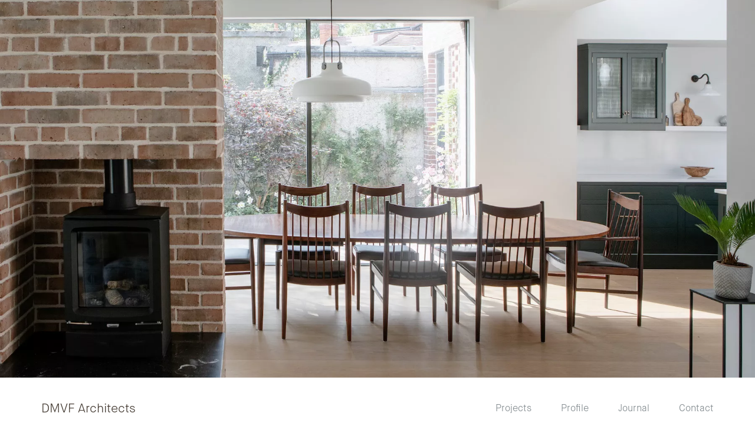

--- FILE ---
content_type: text/html; charset=UTF-8
request_url: https://dmvf.ie/project/dublin-4-herbert-park-dmvf-architects-dublin/
body_size: 13094
content:
<!DOCTYPE html>
<html lang="en-GB">
<head>
		<meta charset="UTF-8">
	<meta name="viewport" content="width=device-width, initial-scale=1">
	<link rel="profile" href="https://gmpg.org/xfn/11">
	<link rel="pingback" href="https://dmvf.ie/xmlrpc.php">
 
  
	<meta name='robots' content='index, follow, max-image-preview:large, max-snippet:-1, max-video-preview:-1' />

	<!-- This site is optimized with the Yoast SEO plugin v19.4 - https://yoast.com/wordpress/plugins/seo/ -->
	<title>Herbert Park &mdash; DMVF Architects</title>
	<meta name="description" content="The Dublin 4 property was originally an Arts &amp; Crafts building. Our clients wanted to remodel and extend the house to create a new family home." />
	<link rel="canonical" href="https://dmvf.ie/project/dublin-4-herbert-park-dmvf-architects-dublin/" />
	<meta property="og:locale" content="en_GB" />
	<meta property="og:type" content="article" />
	<meta property="og:title" content="Herbert Park &mdash; DMVF Architects" />
	<meta property="og:description" content="The Dublin 4 property was originally an Arts &amp; Crafts building. Our clients wanted to remodel and extend the house to create a new family home." />
	<meta property="og:url" content="https://dmvf.ie/project/dublin-4-herbert-park-dmvf-architects-dublin/" />
	<meta property="og:site_name" content="DMVF Architects" />
	<meta property="article:publisher" content="https://www.facebook.com/DMVFarchitects/" />
	<meta property="article:modified_time" content="2025-09-19T13:59:26+00:00" />
	<meta property="og:image" content="https://dmvf.ie/wp-content/uploads/Herbert-Park-scaled.jpg" />
	<meta property="og:image:width" content="1920" />
	<meta property="og:image:height" content="2560" />
	<meta property="og:image:type" content="image/jpeg" />
	<meta name="twitter:card" content="summary" />
	<meta name="twitter:site" content="@dmvfarchitects" />
	<meta name="twitter:label1" content="Estimated reading time" />
	<meta name="twitter:data1" content="1 minute" />
	<script type="application/ld+json" class="yoast-schema-graph">{"@context":"https://schema.org","@graph":[{"@type":"WebSite","@id":"https://dmvf.ie/#website","url":"https://dmvf.ie/","name":"DMVF Architects","description":"Experienced Architecture firm based in Dublin. We design and complete housing, conservation and commercial projects around Ireland.","potentialAction":[{"@type":"SearchAction","target":{"@type":"EntryPoint","urlTemplate":"https://dmvf.ie/?s={search_term_string}"},"query-input":"required name=search_term_string"}],"inLanguage":"en-GB"},{"@type":"ImageObject","inLanguage":"en-GB","@id":"https://dmvf.ie/project/dublin-4-herbert-park-dmvf-architects-dublin/#primaryimage","url":"https://dmvf.ie/wp-content/uploads/Herbert-Park-scaled.jpg","contentUrl":"https://dmvf.ie/wp-content/uploads/Herbert-Park-scaled.jpg","width":1920,"height":2560,"caption":"Herbert Park Residence"},{"@type":"WebPage","@id":"https://dmvf.ie/project/dublin-4-herbert-park-dmvf-architects-dublin/","url":"https://dmvf.ie/project/dublin-4-herbert-park-dmvf-architects-dublin/","name":"Herbert Park &mdash; DMVF Architects","isPartOf":{"@id":"https://dmvf.ie/#website"},"primaryImageOfPage":{"@id":"https://dmvf.ie/project/dublin-4-herbert-park-dmvf-architects-dublin/#primaryimage"},"image":{"@id":"https://dmvf.ie/project/dublin-4-herbert-park-dmvf-architects-dublin/#primaryimage"},"thumbnailUrl":"https://dmvf.ie/wp-content/uploads/Herbert-Park-scaled.jpg","datePublished":"2025-01-01T12:41:48+00:00","dateModified":"2025-09-19T13:59:26+00:00","description":"The Dublin 4 property was originally an Arts & Crafts building. Our clients wanted to remodel and extend the house to create a new family home.","breadcrumb":{"@id":"https://dmvf.ie/project/dublin-4-herbert-park-dmvf-architects-dublin/#breadcrumb"},"inLanguage":"en-GB","potentialAction":[{"@type":"ReadAction","target":["https://dmvf.ie/project/dublin-4-herbert-park-dmvf-architects-dublin/"]}]},{"@type":"BreadcrumbList","@id":"https://dmvf.ie/project/dublin-4-herbert-park-dmvf-architects-dublin/#breadcrumb","itemListElement":[{"@type":"ListItem","position":1,"name":"Home","item":"https://dmvf.ie/"},{"@type":"ListItem","position":2,"name":"Portfolio","item":"https://dmvf.ie/project/"},{"@type":"ListItem","position":3,"name":"Herbert Park"}]}]}</script>
	<!-- / Yoast SEO plugin. -->


<link rel='dns-prefetch' href='//fonts.googleapis.com' />
<link rel='dns-prefetch' href='//s.w.org' />
<link rel="alternate" type="application/rss+xml" title="DMVF Architects &raquo; Feed" href="https://dmvf.ie/feed/" />
<link rel="alternate" type="application/rss+xml" title="DMVF Architects &raquo; Comments Feed" href="https://dmvf.ie/comments/feed/" />
		<!-- This site uses the Google Analytics by ExactMetrics plugin v7.10.0 - Using Analytics tracking - https://www.exactmetrics.com/ -->
							<script
				src="//www.googletagmanager.com/gtag/js?id=G-3QG77PCSB1"  data-cfasync="false" data-wpfc-render="false" type="text/javascript" async></script>
			<script data-cfasync="false" data-wpfc-render="false" type="text/javascript">
				var em_version = '7.10.0';
				var em_track_user = true;
				var em_no_track_reason = '';
				
								var disableStrs = [
										'ga-disable-G-3QG77PCSB1',
														];

				/* Function to detect opted out users */
				function __gtagTrackerIsOptedOut() {
					for (var index = 0; index < disableStrs.length; index++) {
						if (document.cookie.indexOf(disableStrs[index] + '=true') > -1) {
							return true;
						}
					}

					return false;
				}

				/* Disable tracking if the opt-out cookie exists. */
				if (__gtagTrackerIsOptedOut()) {
					for (var index = 0; index < disableStrs.length; index++) {
						window[disableStrs[index]] = true;
					}
				}

				/* Opt-out function */
				function __gtagTrackerOptout() {
					for (var index = 0; index < disableStrs.length; index++) {
						document.cookie = disableStrs[index] + '=true; expires=Thu, 31 Dec 2099 23:59:59 UTC; path=/';
						window[disableStrs[index]] = true;
					}
				}

				if ('undefined' === typeof gaOptout) {
					function gaOptout() {
						__gtagTrackerOptout();
					}
				}
								window.dataLayer = window.dataLayer || [];

				window.ExactMetricsDualTracker = {
					helpers: {},
					trackers: {},
				};
				if (em_track_user) {
					function __gtagDataLayer() {
						dataLayer.push(arguments);
					}

					function __gtagTracker(type, name, parameters) {
						if (!parameters) {
							parameters = {};
						}

						if (parameters.send_to) {
							__gtagDataLayer.apply(null, arguments);
							return;
						}

						if (type === 'event') {
														parameters.send_to = exactmetrics_frontend.v4_id;
							var hookName = name;
							if (typeof parameters['event_category'] !== 'undefined') {
								hookName = parameters['event_category'] + ':' + name;
							}

							if (typeof ExactMetricsDualTracker.trackers[hookName] !== 'undefined') {
								ExactMetricsDualTracker.trackers[hookName](parameters);
							} else {
								__gtagDataLayer('event', name, parameters);
							}
							
													} else {
							__gtagDataLayer.apply(null, arguments);
						}
					}

					__gtagTracker('js', new Date());
					__gtagTracker('set', {
						'developer_id.dNDMyYj': true,
											});
										__gtagTracker('config', 'G-3QG77PCSB1', {"forceSSL":"true"} );
															window.gtag = __gtagTracker;										(function () {
						/* https://developers.google.com/analytics/devguides/collection/analyticsjs/ */
						/* ga and __gaTracker compatibility shim. */
						var noopfn = function () {
							return null;
						};
						var newtracker = function () {
							return new Tracker();
						};
						var Tracker = function () {
							return null;
						};
						var p = Tracker.prototype;
						p.get = noopfn;
						p.set = noopfn;
						p.send = function () {
							var args = Array.prototype.slice.call(arguments);
							args.unshift('send');
							__gaTracker.apply(null, args);
						};
						var __gaTracker = function () {
							var len = arguments.length;
							if (len === 0) {
								return;
							}
							var f = arguments[len - 1];
							if (typeof f !== 'object' || f === null || typeof f.hitCallback !== 'function') {
								if ('send' === arguments[0]) {
									var hitConverted, hitObject = false, action;
									if ('event' === arguments[1]) {
										if ('undefined' !== typeof arguments[3]) {
											hitObject = {
												'eventAction': arguments[3],
												'eventCategory': arguments[2],
												'eventLabel': arguments[4],
												'value': arguments[5] ? arguments[5] : 1,
											}
										}
									}
									if ('pageview' === arguments[1]) {
										if ('undefined' !== typeof arguments[2]) {
											hitObject = {
												'eventAction': 'page_view',
												'page_path': arguments[2],
											}
										}
									}
									if (typeof arguments[2] === 'object') {
										hitObject = arguments[2];
									}
									if (typeof arguments[5] === 'object') {
										Object.assign(hitObject, arguments[5]);
									}
									if ('undefined' !== typeof arguments[1].hitType) {
										hitObject = arguments[1];
										if ('pageview' === hitObject.hitType) {
											hitObject.eventAction = 'page_view';
										}
									}
									if (hitObject) {
										action = 'timing' === arguments[1].hitType ? 'timing_complete' : hitObject.eventAction;
										hitConverted = mapArgs(hitObject);
										__gtagTracker('event', action, hitConverted);
									}
								}
								return;
							}

							function mapArgs(args) {
								var arg, hit = {};
								var gaMap = {
									'eventCategory': 'event_category',
									'eventAction': 'event_action',
									'eventLabel': 'event_label',
									'eventValue': 'event_value',
									'nonInteraction': 'non_interaction',
									'timingCategory': 'event_category',
									'timingVar': 'name',
									'timingValue': 'value',
									'timingLabel': 'event_label',
									'page': 'page_path',
									'location': 'page_location',
									'title': 'page_title',
								};
								for (arg in args) {
																		if (!(!args.hasOwnProperty(arg) || !gaMap.hasOwnProperty(arg))) {
										hit[gaMap[arg]] = args[arg];
									} else {
										hit[arg] = args[arg];
									}
								}
								return hit;
							}

							try {
								f.hitCallback();
							} catch (ex) {
							}
						};
						__gaTracker.create = newtracker;
						__gaTracker.getByName = newtracker;
						__gaTracker.getAll = function () {
							return [];
						};
						__gaTracker.remove = noopfn;
						__gaTracker.loaded = true;
						window['__gaTracker'] = __gaTracker;
					})();
									} else {
										console.log("");
					(function () {
						function __gtagTracker() {
							return null;
						}

						window['__gtagTracker'] = __gtagTracker;
						window['gtag'] = __gtagTracker;
					})();
									}
			</script>
				<!-- / Google Analytics by ExactMetrics -->
				<script type="text/javascript">
			window._wpemojiSettings = {"baseUrl":"https:\/\/s.w.org\/images\/core\/emoji\/13.1.0\/72x72\/","ext":".png","svgUrl":"https:\/\/s.w.org\/images\/core\/emoji\/13.1.0\/svg\/","svgExt":".svg","source":{"concatemoji":"https:\/\/dmvf.ie\/wp-includes\/js\/wp-emoji-release.min.js?ver=5.8.12"}};
			!function(e,a,t){var n,r,o,i=a.createElement("canvas"),p=i.getContext&&i.getContext("2d");function s(e,t){var a=String.fromCharCode;p.clearRect(0,0,i.width,i.height),p.fillText(a.apply(this,e),0,0);e=i.toDataURL();return p.clearRect(0,0,i.width,i.height),p.fillText(a.apply(this,t),0,0),e===i.toDataURL()}function c(e){var t=a.createElement("script");t.src=e,t.defer=t.type="text/javascript",a.getElementsByTagName("head")[0].appendChild(t)}for(o=Array("flag","emoji"),t.supports={everything:!0,everythingExceptFlag:!0},r=0;r<o.length;r++)t.supports[o[r]]=function(e){if(!p||!p.fillText)return!1;switch(p.textBaseline="top",p.font="600 32px Arial",e){case"flag":return s([127987,65039,8205,9895,65039],[127987,65039,8203,9895,65039])?!1:!s([55356,56826,55356,56819],[55356,56826,8203,55356,56819])&&!s([55356,57332,56128,56423,56128,56418,56128,56421,56128,56430,56128,56423,56128,56447],[55356,57332,8203,56128,56423,8203,56128,56418,8203,56128,56421,8203,56128,56430,8203,56128,56423,8203,56128,56447]);case"emoji":return!s([10084,65039,8205,55357,56613],[10084,65039,8203,55357,56613])}return!1}(o[r]),t.supports.everything=t.supports.everything&&t.supports[o[r]],"flag"!==o[r]&&(t.supports.everythingExceptFlag=t.supports.everythingExceptFlag&&t.supports[o[r]]);t.supports.everythingExceptFlag=t.supports.everythingExceptFlag&&!t.supports.flag,t.DOMReady=!1,t.readyCallback=function(){t.DOMReady=!0},t.supports.everything||(n=function(){t.readyCallback()},a.addEventListener?(a.addEventListener("DOMContentLoaded",n,!1),e.addEventListener("load",n,!1)):(e.attachEvent("onload",n),a.attachEvent("onreadystatechange",function(){"complete"===a.readyState&&t.readyCallback()})),(n=t.source||{}).concatemoji?c(n.concatemoji):n.wpemoji&&n.twemoji&&(c(n.twemoji),c(n.wpemoji)))}(window,document,window._wpemojiSettings);
		</script>
		<style type="text/css">
img.wp-smiley,
img.emoji {
	display: inline !important;
	border: none !important;
	box-shadow: none !important;
	height: 1em !important;
	width: 1em !important;
	margin: 0 .07em !important;
	vertical-align: -0.1em !important;
	background: none !important;
	padding: 0 !important;
}
</style>
	<link rel='stylesheet' id='sbi_styles-css'  href='https://dmvf.ie/wp-content/plugins/instagram-feed/css/sbi-styles.min.css?ver=6.8.0' type='text/css' media='all' />
<link rel='stylesheet' id='wp-block-library-css'  href='https://dmvf.ie/wp-includes/css/dist/block-library/style.min.css?ver=5.8.12' type='text/css' media='all' />
<link rel='stylesheet' id='contact-form-7-css'  href='https://dmvf.ie/wp-content/plugins/contact-form-7/includes/css/styles.css?ver=5.5.6.1' type='text/css' media='all' />
<link rel='stylesheet' id='dmvf-google-font-css'  href='//fonts.googleapis.com/css?family=Roboto%3A400%2C700%7COpen+Sans%3A400%2C300%2C700' type='text/css' media='all' />
<link rel='stylesheet' id='dashicons-css'  href='https://dmvf.ie/wp-includes/css/dashicons.min.css?ver=5.8.12' type='text/css' media='all' />
<link rel='stylesheet' id='thickbox-css'  href='https://dmvf.ie/wp-includes/js/thickbox/thickbox.css?ver=5.8.12' type='text/css' media='all' />
<link rel='stylesheet' id='dmvf-style-css'  href='https://dmvf.ie/wp-content/themes/dmvf/style.min.css?ver=1.0.0' type='text/css' media='all' />
<script type='text/javascript' src='https://dmvf.ie/wp-content/plugins/google-analytics-dashboard-for-wp/assets/js/frontend-gtag.min.js?ver=7.10.0' id='exactmetrics-frontend-script-js'></script>
<script data-cfasync="false" data-wpfc-render="false" type="text/javascript" id='exactmetrics-frontend-script-js-extra'>/* <![CDATA[ */
var exactmetrics_frontend = {"js_events_tracking":"true","download_extensions":"zip,mp3,mpeg,pdf,docx,pptx,xlsx,rar","inbound_paths":"[{\"path\":\"\\\/go\\\/\",\"label\":\"affiliate\"},{\"path\":\"\\\/recommend\\\/\",\"label\":\"affiliate\"}]","home_url":"https:\/\/dmvf.ie","hash_tracking":"false","ua":"","v4_id":"G-3QG77PCSB1"};/* ]]> */
</script>
<script type='text/javascript' src='https://dmvf.ie/wp-includes/js/jquery/jquery.min.js?ver=3.6.0' id='jquery-core-js'></script>
<script type='text/javascript' src='https://dmvf.ie/wp-includes/js/jquery/jquery-migrate.min.js?ver=3.3.2' id='jquery-migrate-js'></script>
<script type='text/javascript' src='https://dmvf.ie/wp-content/themes/dmvf/assets/scripts/infinite-scroll.min.js?ver=1.0.0' id='dmvf-infinite-scroll-js'></script>
<script type='text/javascript' src='https://dmvf.ie/wp-content/themes/dmvf/assets/scripts/imagelightbox.min.js?ver=1.0.0' id='dmvf-imagelightbox-js'></script>
<link rel="https://api.w.org/" href="https://dmvf.ie/wp-json/" /><link rel="EditURI" type="application/rsd+xml" title="RSD" href="https://dmvf.ie/xmlrpc.php?rsd" />
<link rel="wlwmanifest" type="application/wlwmanifest+xml" href="https://dmvf.ie/wp-includes/wlwmanifest.xml" /> 
<meta name="generator" content="WordPress 5.8.12" />
<link rel='shortlink' href='https://dmvf.ie/?p=1600' />
<link rel="alternate" type="application/json+oembed" href="https://dmvf.ie/wp-json/oembed/1.0/embed?url=https%3A%2F%2Fdmvf.ie%2Fproject%2Fdublin-4-herbert-park-dmvf-architects-dublin%2F" />
<link rel="alternate" type="text/xml+oembed" href="https://dmvf.ie/wp-json/oembed/1.0/embed?url=https%3A%2F%2Fdmvf.ie%2Fproject%2Fdublin-4-herbert-park-dmvf-architects-dublin%2F&#038;format=xml" />
<style type="text/css">.recentcomments a{display:inline !important;padding:0 !important;margin:0 !important;}</style><link rel="icon" href="https://dmvf.ie/wp-content/uploads/2017/03/cropped-dmvf-stamp-380x380.png" sizes="32x32" />
<link rel="icon" href="https://dmvf.ie/wp-content/uploads/2017/03/cropped-dmvf-stamp-380x380.png" sizes="192x192" />
<link rel="apple-touch-icon" href="https://dmvf.ie/wp-content/uploads/2017/03/cropped-dmvf-stamp-380x380.png" />
<meta name="msapplication-TileImage" content="https://dmvf.ie/wp-content/uploads/2017/03/cropped-dmvf-stamp-380x380.png" />
		<style type="text/css" id="wp-custom-css">
			/*
You can add your own CSS here.

Click the help icon above to learn more.
*/

#imagelightbox-overlay {
    background-color: rgba(255, 255, 255, 0.9)!important;
}

div#project-load {
    z-index: 1000;
}

.project-nav {
    text-align: left!important;
}

		</style>
		
	<script>
	    paceOptions = {
	       ajax: false
	    };
	</script>
</head>

<body data-rsssl=1 class="portfolio-template-default single single-portfolio postid-1600 group-blog no-js">
<div class="preloader"></div><!-- /.preloader -->
<div id="page" class="site">
	<a class="skip-link screen-reader-text" href="#main">Skip to content</a>

	
							<div class="parallax-image" style="background-image: url( https://dmvf.ie/wp-content/uploads/DMVF_HerbertPk_RuthMaria_11.jpeg );"></div><!-- /.parallax-image -->
			
	
	<div class="projects-container">
		<div class="project-nav">
			<a href="javascript:;">DMVF Architects  —  Projects</a>
			<button class="btn btn--close"><svg class="icon icon-close" aria-hidden="true" role="img"><title>close</title><use xlink:href="#icon-close"></use></svg></button>
		</div><!-- /.project-nav -->
		<div class="container">

			<div id="project-load" class="flex-row flex-row--large fade-in-bottom masonry">

			
<div class="col-3 post-load">

	
	<a href="https://dmvf.ie/project/no-30-parnell-square/" onclick="" class="quick-project" style="background-image: url( https://dmvf.ie/wp-content/uploads/3956_179D-380x494.jpg );">

    <div class="project-info">
      <h3 class="project-title">No.30 Parnell Square</h3>    </div><!-- /.project-info -->

	</a>

</div><!-- /.col-3 -->

<div class="col-3 post-load">

	
	<a href="https://dmvf.ie/project/rathmines/" onclick="" class="quick-project" style="background-image: url( https://dmvf.ie/wp-content/uploads/DMVF_Palmerston_RuthMaria_54-scaled.jpg );">

    <div class="project-info">
      <h3 class="project-title">Rathmines- Winner of Building of the Year Award 2024</h3>    </div><!-- /.project-info -->

	</a>

</div><!-- /.col-3 -->

<div class="col-3 post-load">

	
	<a href="https://dmvf.ie/project/grosvenor/" onclick="" class="quick-project" style="background-image: url( https://dmvf.ie/wp-content/uploads/DMVF_Grosvenor_RuthMaria_01-min-380x494.jpg );">

    <div class="project-info">
      <h3 class="project-title">Grosvenor</h3>    </div><!-- /.project-info -->

	</a>

</div><!-- /.col-3 -->

<div class="col-3 post-load">

	
	<a href="https://dmvf.ie/project/bray/" onclick="" class="quick-project" style="background-image: url( https://dmvf.ie/wp-content/uploads/EDWARD-RD-380x494.jpg );">

    <div class="project-info">
      <h3 class="project-title">Bray</h3>    </div><!-- /.project-info -->

	</a>

</div><!-- /.col-3 -->

<div class="col-3 post-load">

	
	<a href="https://dmvf.ie/project/foxrock/" onclick="" class="quick-project" style="background-image: url( https://dmvf.ie/wp-content/uploads/DJI_20250809150243_0025_D3-380x494.jpg );">

    <div class="project-info">
      <h3 class="project-title">Foxrock</h3>    </div><!-- /.project-info -->

	</a>

</div><!-- /.col-3 -->

<div class="col-3 post-load">

	
	<a href="https://dmvf.ie/project/windsor-terrace/" onclick="" class="quick-project" style="background-image: url( https://dmvf.ie/wp-content/uploads/WindsorTerrace_DMVF_RuthMaria_08-scaled.jpg );">

    <div class="project-info">
      <h3 class="project-title">Windsor Terrace</h3>    </div><!-- /.project-info -->

	</a>

</div><!-- /.col-3 -->

<div class="col-3 post-load">

	
	<a href="https://dmvf.ie/project/the-farm/" onclick="" class="quick-project" style="background-image: url( https://dmvf.ie/wp-content/uploads/TheFarm_KLD_DMVF_MainLivingRoom_RuthMaria_05-380x494.jpg );">

    <div class="project-info">
      <h3 class="project-title">The Farm</h3>    </div><!-- /.project-info -->

	</a>

</div><!-- /.col-3 -->

<div class="col-3 post-load">

	
	<a href="https://dmvf.ie/project/malahide/" onclick="" class="quick-project" style="background-image: url( https://dmvf.ie/wp-content/uploads/AMP06610-380x494.jpg );">

    <div class="project-info">
      <h3 class="project-title">Malahide</h3>    </div><!-- /.project-info -->

	</a>

</div><!-- /.col-3 -->

<div class="col-3 post-load">

	
	<a href="https://dmvf.ie/project/lakelands/" onclick="" class="quick-project" style="background-image: url( https://dmvf.ie/wp-content/uploads/DMVF_Lakelands_RuthMaria_08-scaled.jpg );">

    <div class="project-info">
      <h3 class="project-title">Lakelands</h3>    </div><!-- /.project-info -->

	</a>

</div><!-- /.col-3 -->

<div class="col-3 post-load">

	
	<a href="https://dmvf.ie/project/mespil/" onclick="" class="quick-project" style="background-image: url( https://dmvf.ie/wp-content/uploads/SlaterDesign_DMVF_21Spaces_RuthMaria_04-380x494.jpg );">

    <div class="project-info">
      <h3 class="project-title">Mespil</h3>    </div><!-- /.project-info -->

	</a>

</div><!-- /.col-3 -->

<div class="col-3 post-load">

	
	<a href="https://dmvf.ie/project/kilmacanogue/" onclick="" class="quick-project" style="background-image: url( https://dmvf.ie/wp-content/uploads/AMP05560-1-380x494.jpg );">

    <div class="project-info">
      <h3 class="project-title">Kilmacanogue</h3>    </div><!-- /.project-info -->

	</a>

</div><!-- /.col-3 -->

<div class="col-3 post-load">

	
	<a href="https://dmvf.ie/project/old-aib-bank-building-rathmines/" onclick="" class="quick-project" style="background-image: url( https://dmvf.ie/wp-content/uploads/AMP067101-380x494.jpg );">

    <div class="project-info">
      <h3 class="project-title">Old AIB Bank Building, Rathmines</h3>    </div><!-- /.project-info -->

	</a>

</div><!-- /.col-3 -->

<div class="col-3 post-load">

	
	<a href="https://dmvf.ie/project/bray-sustainable-contemporary-family-home/" onclick="" class="quick-project" style="background-image: url( https://dmvf.ie/wp-content/uploads/2017/01/bray-4-4-380x494.jpg );">

    <div class="project-info">
      <h3 class="project-title">Bray</h3>    </div><!-- /.project-info -->

	</a>

</div><!-- /.col-3 -->

<div class="col-3 post-load">

	
	<a href="https://dmvf.ie/project/verona/" onclick="" class="quick-project" style="background-image: url( https://dmvf.ie/wp-content/uploads/DMVF_Verona_RuthMaria_15-scaled-e1755184312102-380x494.jpg );">

    <div class="project-info">
      <h3 class="project-title">Foxrock</h3>    </div><!-- /.project-info -->

	</a>

</div><!-- /.col-3 -->

<div class="col-3 post-load">

	
	<a href="https://dmvf.ie/project/camden-transformation-of-two-georgian-buildings/" onclick="" class="quick-project" style="background-image: url( https://dmvf.ie/wp-content/uploads/2017/01/camden-exterior-1-380x494.jpg );">

    <div class="project-info">
      <h3 class="project-title">Camden</h3>    </div><!-- /.project-info -->

	</a>

</div><!-- /.col-3 -->

<div class="col-3 post-load">

	
	<a href="https://dmvf.ie/project/new-house-greystones-dmvf-architects/" onclick="" class="quick-project" style="background-image: url( https://dmvf.ie/wp-content/uploads/1736-cropped-thumbnail-380x494.jpg );">

    <div class="project-info">
      <h3 class="project-title">New House &#8211; Greystones</h3>    </div><!-- /.project-info -->

	</a>

</div><!-- /.col-3 -->

<div class="col-3 post-load">

	
	<a href="https://dmvf.ie/project/palmerston-park-rathmines/" onclick="" class="quick-project" style="background-image: url( https://dmvf.ie/wp-content/uploads/PalmerstonPk__DMVF_RuthMaria_50-380x494.jpg );">

    <div class="project-info">
      <h3 class="project-title">Palmerston Park, Rathmines</h3>    </div><!-- /.project-info -->

	</a>

</div><!-- /.col-3 -->

<div class="col-3 post-load">

	
	<a href="https://dmvf.ie/project/remodel-extension-howth-rd/" onclick="" class="quick-project" style="background-image: url( https://dmvf.ie/wp-content/uploads/Howth8-380x494.jpg );">

    <div class="project-info">
      <h3 class="project-title">Howth Road</h3>    </div><!-- /.project-info -->

	</a>

</div><!-- /.col-3 -->

<div class="col-3 post-load">

	
	<a href="https://dmvf.ie/project/dublin-4-herbert-park-dmvf-architects-dublin/" onclick="" class="quick-project" style="background-image: url( https://dmvf.ie/wp-content/uploads/Herbert-Park-380x494.jpg );">

    <div class="project-info">
      <h3 class="project-title">Herbert Park</h3>    </div><!-- /.project-info -->

	</a>

</div><!-- /.col-3 -->

<div class="col-3 post-load">

	
	<a href="https://dmvf.ie/project/ontario-terrace/" onclick="" class="quick-project" style="background-image: url( https://dmvf.ie/wp-content/uploads/DMVF_Ontario_RuthMaria_31-380x494.jpg );">

    <div class="project-info">
      <h3 class="project-title">Ontario Terrace</h3>    </div><!-- /.project-info -->

	</a>

</div><!-- /.col-3 -->

<div class="col-3 post-load">

	
	<a href="https://dmvf.ie/project/clontarf-extension/" onclick="" class="quick-project" style="background-image: url( https://dmvf.ie/wp-content/uploads/DMVF_Clontarf_Dusk_RuthMaria_06-380x494.jpg );">

    <div class="project-info">
      <h3 class="project-title">Clontarf</h3>    </div><!-- /.project-info -->

	</a>

</div><!-- /.col-3 -->

<div class="col-3 post-load">

	
	<a href="https://dmvf.ie/project/greystones-full-restoration-and-extension/" onclick="" class="quick-project" style="background-image: url( https://dmvf.ie/wp-content/uploads/2016/12/dmvf.ie-1-wicklow-house-exterior-7-380x494.jpg );">

    <div class="project-info">
      <h3 class="project-title">Greystones</h3>    </div><!-- /.project-info -->

	</a>

</div><!-- /.col-3 -->

<div class="col-3 post-load">

	
	<a href="https://dmvf.ie/project/granville-energy-efficient-blackrock/" onclick="" class="quick-project" style="background-image: url( https://dmvf.ie/wp-content/uploads/2017/01/granville-20-2-380x494.jpg );">

    <div class="project-info">
      <h3 class="project-title">Granville</h3>    </div><!-- /.project-info -->

	</a>

</div><!-- /.col-3 -->

<div class="col-3 post-load">

	
	<a href="https://dmvf.ie/project/riverside-refurbishment-extension/" onclick="" class="quick-project" style="background-image: url( https://dmvf.ie/wp-content/uploads/DMVF_RiversideHouse_RuthMaria_02-380x494.jpg );">

    <div class="project-info">
      <h3 class="project-title">Riverside</h3>    </div><!-- /.project-info -->

	</a>

</div><!-- /.col-3 -->

<div class="col-3 post-load">

	
	<a href="https://dmvf.ie/project/morehampton-road-remodel-extension/" onclick="" class="quick-project" style="background-image: url( https://dmvf.ie/wp-content/uploads/morehampton-thumb-3-1-380x494.jpg );">

    <div class="project-info">
      <h3 class="project-title">Morehampton Road</h3>    </div><!-- /.project-info -->

	</a>

</div><!-- /.col-3 -->

<div class="col-3 post-load">

	
	<a href="https://dmvf.ie/project/south-dublin-coastal-home/" onclick="" class="quick-project" style="background-image: url( https://dmvf.ie/wp-content/uploads/IMG_7283lo-380x494.jpg );">

    <div class="project-info">
      <h3 class="project-title">South Dublin Coastal Home</h3>    </div><!-- /.project-info -->

	</a>

</div><!-- /.col-3 -->

<div class="col-3 post-load">

	
	<a href="https://dmvf.ie/project/rathlin/" onclick="" class="quick-project" style="background-image: url( https://dmvf.ie/wp-content/uploads/Rathlin-3-380x494.jpg );">

    <div class="project-info">
      <h3 class="project-title">Rathlin</h3>    </div><!-- /.project-info -->

	</a>

</div><!-- /.col-3 -->

<div class="col-3 post-load">

	
	<a href="https://dmvf.ie/project/northbrook/" onclick="" class="quick-project" style="background-image: url( https://dmvf.ie/wp-content/uploads/DMVF_Northbrook_RuthMaria_01-scaled.jpg );">

    <div class="project-info">
      <h3 class="project-title">Northbrook</h3>    </div><!-- /.project-info -->

	</a>

</div><!-- /.col-3 -->

<div class="col-3 post-load">

	
	<a href="https://dmvf.ie/project/merrion-road-ballsbridge/" onclick="" class="quick-project" style="background-image: url( https://dmvf.ie/wp-content/uploads/V05_2K0A2221-380x494.jpg );">

    <div class="project-info">
      <h3 class="project-title">Merrion Road, Ballsbridge</h3>    </div><!-- /.project-info -->

	</a>

</div><!-- /.col-3 -->

<div class="col-3 post-load">

	
	<a href="https://dmvf.ie/project/studfarm-kildare-protected-structure-kildare/" onclick="" class="quick-project" style="background-image: url( https://dmvf.ie/wp-content/uploads/2017/05/baroda-main-slider-2-1-380x494.jpg );">

    <div class="project-info">
      <h3 class="project-title">Studfarm, Kildare</h3>    </div><!-- /.project-info -->

	</a>

</div><!-- /.col-3 -->

<div class="col-3 post-load">

	
	<a href="https://dmvf.ie/project/albany/" onclick="" class="quick-project" style="background-image: url( https://dmvf.ie/wp-content/uploads/hero-image-380x494.jpg );">

    <div class="project-info">
      <h3 class="project-title">Regency Villa</h3>    </div><!-- /.project-info -->

	</a>

</div><!-- /.col-3 -->

<div class="col-3 post-load">

	
	<a href="https://dmvf.ie/project/make-the-home-you-love/" onclick="" class="quick-project" style="background-image: url( https://dmvf.ie/wp-content/uploads/cover_web-229x300.jpg );">

    <div class="project-info">
      <h3 class="project-title">Make the Home You Love</h3>    </div><!-- /.project-info -->

	</a>

</div><!-- /.col-3 -->

				<div id="infinite-handle" class="nav-links">

					<span class="nav-next">
											</span>

					<div id="loading-is" class="text-center"></div>

				</div><!-- .nav-links -->

			</div><!-- /.flex-row -->

		</div><!-- /.container -->
	</div>


	<header class="site-header" id="next">
		<div class="container">
			<nav id="site-navigation" class="main-navigation">
				<h2 class="brand"><a href="https://dmvf.ie/" rel="home">DMVF Architects</a></h2><!-- /.brand -->
				<div class="menu-main-menu-container"><ul id="primary-menu" class="menu dropdown"><li id="menu-item-132" class="js-quick-projects menu-item menu-item-type-custom menu-item-object-custom menu-item-132"><a href="#">Projects</a></li>
<li id="menu-item-135" class="menu-item menu-item-type-post_type menu-item-object-page menu-item-135"><a href="https://dmvf.ie/profile/">Profile</a></li>
<li id="menu-item-134" class="menu-item menu-item-type-post_type menu-item-object-page current_page_parent menu-item-134"><a href="https://dmvf.ie/journal/">Journal</a></li>
<li id="menu-item-133" class="menu-item menu-item-type-post_type menu-item-object-page menu-item-133"><a href="https://dmvf.ie/contact/">Contact</a></li>
</ul></div>				<button class="burger js-open-burger" type="button">
				  	<span class="burger-box">
				    	<span class="burger-inner"></span>
				  	</span>
				</button>
			</nav><!-- #site-navigation -->
		</div><!-- .container -->
	</header><!-- #masthead -->

	
	<div id="content" class="site-content">

	<div class="container">
		<div class="primary content-area">
			<main id="main" class="site-main" role="main">

				<div class="about-project animation fade-in-bottom">
					<p>DMVF Architects had the pleasure of remodelling and extending this beautiful red-brick house in Dublin 4. The property is a protected structure and was originally an Arts &amp; Crafts building. Our clients wanted to remodel and extend the house to create a new family home while preserving the original style of the building.</p>
<p>In order to re-interpret the Arts &amp; Crafts style of the original house, we restored many historic features including: brickwork, timberwork, fireplaces, a three storey central staircase, windows and stained glass.</p>
<p>DMVF designed a 60sqm open plan living space to the rear of the property. The extension incorporates a set of three interlocking kitchen/living/dining spaces wrapping around a courtyard, carefully designed to allow a set of original French doors to the garden to ‘breathe’ whilst bringing light into the home and creating views that celebrate the juxtaposition of the old and the new.</p>
<p>The palette of materials used echo the warm earthy hues of the old house and hidden detailing and frameless openings evoke a sense that the new is carved from the old. The result is an intriguing and tactile home with a personal, crafted feel.</p>
				</div><!-- /.about-project -->

				
		<div class="flex-row animation fade-in-bottom">

			<div class="col-4"><div class="project-item-wrap"><a href="https://pinterest.com/pin/create/button/?url=https://dmvf.ie/project/dublin-4-herbert-park-dmvf-architects-dublin/&media=https://dmvf.ie/wp-content/uploads/DMVF_HerbertPk_RuthMaria_23.jpeg" class="pinterest-link"><img border="0" src="//assets.pinterest.com/images/PinExt.png" title="Pin It" /></a><a data-imagelightbox="a" href="https://dmvf.ie/wp-content/uploads/DMVF_HerbertPk_RuthMaria_23.jpeg"><div class="project-item-third" style="background-image: url(https://dmvf.ie/wp-content/uploads/DMVF_HerbertPk_RuthMaria_23.jpeg);"></div></a></div><div class="project-item-wrap"><a href="https://pinterest.com/pin/create/button/?url=https://dmvf.ie/project/dublin-4-herbert-park-dmvf-architects-dublin/&media=https://dmvf.ie/wp-content/uploads/DMVF_HerbertPk_RuthMaria_01.jpeg" class="pinterest-link"><img border="0" src="//assets.pinterest.com/images/PinExt.png" title="Pin It" /></a><a data-imagelightbox="a" href="https://dmvf.ie/wp-content/uploads/DMVF_HerbertPk_RuthMaria_01.jpeg"><div class="project-item-third" style="background-image: url(https://dmvf.ie/wp-content/uploads/DMVF_HerbertPk_RuthMaria_01.jpeg);"></div></a></div></div><div class="col-8"><div class="project-item-wrap"><a href="https://pinterest.com/pin/create/button/?url=https://dmvf.ie/project/dublin-4-herbert-park-dmvf-architects-dublin/&media=https://dmvf.ie/wp-content/uploads/DMVF_HerbertPk_RuthMaria_02.jpeg" class="pinterest-link"><img border="0" src="//assets.pinterest.com/images/PinExt.png" title="Pin It" /></a><a data-imagelightbox="a" href="https://dmvf.ie/wp-content/uploads/DMVF_HerbertPk_RuthMaria_02.jpeg"><div class="project-item-two-third" style="background-image: url(https://dmvf.ie/wp-content/uploads/DMVF_HerbertPk_RuthMaria_02.jpeg);"></div></a></div></div>
		</div>

		
		<div class="flex-row animation fade-in-bottom">

			<div class="col-6"><div class="project-item-wrap"><a href="https://pinterest.com/pin/create/button/?url=https://dmvf.ie/project/dublin-4-herbert-park-dmvf-architects-dublin/&media=https://dmvf.ie/wp-content/uploads/DMVF_HerbertPk_RuthMaria_19.jpeg" class="pinterest-link"><img border="0" src="//assets.pinterest.com/images/PinExt.png" title="Pin It" /></a><a data-imagelightbox="a" href="https://dmvf.ie/wp-content/uploads/DMVF_HerbertPk_RuthMaria_19.jpeg"><div class="project-item-half" style="background-image: url(https://dmvf.ie/wp-content/uploads/DMVF_HerbertPk_RuthMaria_19.jpeg);"></div></a></div></div><div class="col-6"><div class="project-item-wrap"><a href="https://pinterest.com/pin/create/button/?url=https://dmvf.ie/project/dublin-4-herbert-park-dmvf-architects-dublin/&media=https://dmvf.ie/wp-content/uploads/DMVF_HerbertPk_RuthMaria_08.jpeg" class="pinterest-link"><img border="0" src="//assets.pinterest.com/images/PinExt.png" title="Pin It" /></a><a data-imagelightbox="a" href="https://dmvf.ie/wp-content/uploads/DMVF_HerbertPk_RuthMaria_08.jpeg"><div class="project-item-half" style="background-image: url(https://dmvf.ie/wp-content/uploads/DMVF_HerbertPk_RuthMaria_08.jpeg);"></div></a></div></div>
		</div>

		
		<div class="flex-row animation fade-in-bottom">

			<div class="col-6"><div class="project-item-wrap"><a href="https://pinterest.com/pin/create/button/?url=https://dmvf.ie/project/dublin-4-herbert-park-dmvf-architects-dublin/&media=https://dmvf.ie/wp-content/uploads/DMVF_HerbertPk_RuthMaria_17.jpeg" class="pinterest-link"><img border="0" src="//assets.pinterest.com/images/PinExt.png" title="Pin It" /></a><a data-imagelightbox="a" href="https://dmvf.ie/wp-content/uploads/DMVF_HerbertPk_RuthMaria_17.jpeg"><div class="project-item-half" style="background-image: url(https://dmvf.ie/wp-content/uploads/DMVF_HerbertPk_RuthMaria_17.jpeg);"></div></a></div></div><div class="col-6"><div class="project-item-wrap"><a href="https://pinterest.com/pin/create/button/?url=https://dmvf.ie/project/dublin-4-herbert-park-dmvf-architects-dublin/&media=https://dmvf.ie/wp-content/uploads/DMVF_HerbertPk_RuthMaria_24.jpeg" class="pinterest-link"><img border="0" src="//assets.pinterest.com/images/PinExt.png" title="Pin It" /></a><a data-imagelightbox="a" href="https://dmvf.ie/wp-content/uploads/DMVF_HerbertPk_RuthMaria_24.jpeg"><div class="project-item-half" style="background-image: url(https://dmvf.ie/wp-content/uploads/DMVF_HerbertPk_RuthMaria_24.jpeg);"></div></a></div></div>
		</div>

		
		<div class="flex-row animation fade-in-bottom">

			<div class="col-4"><div class="project-item-wrap"><a href="https://pinterest.com/pin/create/button/?url=https://dmvf.ie/project/dublin-4-herbert-park-dmvf-architects-dublin/&media=https://dmvf.ie/wp-content/uploads/DMVF_HerbertPk_RuthMaria_30.jpeg" class="pinterest-link"><img border="0" src="//assets.pinterest.com/images/PinExt.png" title="Pin It" /></a><a data-imagelightbox="a" href="https://dmvf.ie/wp-content/uploads/DMVF_HerbertPk_RuthMaria_30.jpeg"><div class="project-item-third" style="background-image: url(https://dmvf.ie/wp-content/uploads/DMVF_HerbertPk_RuthMaria_30.jpeg);"></div></a></div><div class="project-item-wrap"><a href="https://pinterest.com/pin/create/button/?url=https://dmvf.ie/project/dublin-4-herbert-park-dmvf-architects-dublin/&media=https://dmvf.ie/wp-content/uploads/DMVF_HerbertPk_RuthMaria_38.jpeg" class="pinterest-link"><img border="0" src="//assets.pinterest.com/images/PinExt.png" title="Pin It" /></a><a data-imagelightbox="a" href="https://dmvf.ie/wp-content/uploads/DMVF_HerbertPk_RuthMaria_38.jpeg"><div class="project-item-third" style="background-image: url(https://dmvf.ie/wp-content/uploads/DMVF_HerbertPk_RuthMaria_38.jpeg);"></div></a></div></div><div class="col-8"><div class="project-item-wrap"><a href="https://pinterest.com/pin/create/button/?url=https://dmvf.ie/project/dublin-4-herbert-park-dmvf-architects-dublin/&media=https://dmvf.ie/wp-content/uploads/DMVF_HerbertPk_RuthMaria_31.jpeg" class="pinterest-link"><img border="0" src="//assets.pinterest.com/images/PinExt.png" title="Pin It" /></a><a data-imagelightbox="a" href="https://dmvf.ie/wp-content/uploads/DMVF_HerbertPk_RuthMaria_31.jpeg"><div class="project-item-two-third" style="background-image: url(https://dmvf.ie/wp-content/uploads/DMVF_HerbertPk_RuthMaria_31.jpeg);"></div></a></div></div>
		</div>

		
		<div class="flex-row animation fade-in-bottom">

			<div class="col-4"><div class="project-item-wrap"><a href="https://pinterest.com/pin/create/button/?url=https://dmvf.ie/project/dublin-4-herbert-park-dmvf-architects-dublin/&media=https://dmvf.ie/wp-content/uploads/DMVF_HerbertPk_RuthMaria_15.jpeg" class="pinterest-link"><img border="0" src="//assets.pinterest.com/images/PinExt.png" title="Pin It" /></a><a data-imagelightbox="a" href="https://dmvf.ie/wp-content/uploads/DMVF_HerbertPk_RuthMaria_15.jpeg"><div class="project-item-third" style="background-image: url(https://dmvf.ie/wp-content/uploads/DMVF_HerbertPk_RuthMaria_15.jpeg);"></div></a></div><div class="project-item-wrap"><a href="https://pinterest.com/pin/create/button/?url=https://dmvf.ie/project/dublin-4-herbert-park-dmvf-architects-dublin/&media=https://dmvf.ie/wp-content/uploads/DMVF_HerbertPk_RuthMaria_27.jpeg" class="pinterest-link"><img border="0" src="//assets.pinterest.com/images/PinExt.png" title="Pin It" /></a><a data-imagelightbox="a" href="https://dmvf.ie/wp-content/uploads/DMVF_HerbertPk_RuthMaria_27.jpeg"><div class="project-item-third" style="background-image: url(https://dmvf.ie/wp-content/uploads/DMVF_HerbertPk_RuthMaria_27.jpeg);"></div></a></div></div><div class="col-8"><div class="project-item-wrap"><a href="https://pinterest.com/pin/create/button/?url=https://dmvf.ie/project/dublin-4-herbert-park-dmvf-architects-dublin/&media=https://dmvf.ie/wp-content/uploads/DMVF_HerbertPk_RuthMaria_37.jpeg" class="pinterest-link"><img border="0" src="//assets.pinterest.com/images/PinExt.png" title="Pin It" /></a><a data-imagelightbox="a" href="https://dmvf.ie/wp-content/uploads/DMVF_HerbertPk_RuthMaria_37.jpeg"><div class="project-item-two-third" style="background-image: url(https://dmvf.ie/wp-content/uploads/DMVF_HerbertPk_RuthMaria_37.jpeg);"></div></a></div></div>
		</div>

		
		<div class="flex-row animation fade-in-bottom">

			<div class="col-6"><div class="project-item-wrap"><a href="https://pinterest.com/pin/create/button/?url=https://dmvf.ie/project/dublin-4-herbert-park-dmvf-architects-dublin/&media=https://dmvf.ie/wp-content/uploads/DMVF_HerbertPk_RuthMaria_34.jpeg" class="pinterest-link"><img border="0" src="//assets.pinterest.com/images/PinExt.png" title="Pin It" /></a><a data-imagelightbox="a" href="https://dmvf.ie/wp-content/uploads/DMVF_HerbertPk_RuthMaria_34.jpeg"><div class="project-item-half" style="background-image: url(https://dmvf.ie/wp-content/uploads/DMVF_HerbertPk_RuthMaria_34.jpeg);"></div></a></div></div><div class="col-6"><div class="project-item-wrap"><a href="https://pinterest.com/pin/create/button/?url=https://dmvf.ie/project/dublin-4-herbert-park-dmvf-architects-dublin/&media=https://dmvf.ie/wp-content/uploads/DMVF_HerbertPk_RuthMaria_29.jpeg" class="pinterest-link"><img border="0" src="//assets.pinterest.com/images/PinExt.png" title="Pin It" /></a><a data-imagelightbox="a" href="https://dmvf.ie/wp-content/uploads/DMVF_HerbertPk_RuthMaria_29.jpeg"><div class="project-item-half" style="background-image: url(https://dmvf.ie/wp-content/uploads/DMVF_HerbertPk_RuthMaria_29.jpeg);"></div></a></div></div>
		</div>

		
		<div class="flex-row animation fade-in-bottom">

			<div class="col-12"><div class="project-item-wrap"><a href="https://pinterest.com/pin/create/button/?url=https://dmvf.ie/project/dublin-4-herbert-park-dmvf-architects-dublin/&media=https://dmvf.ie/wp-content/uploads/DMVF_HerbertPk_RuthMaria_11.jpeg" class="pinterest-link"><img border="0" src="//assets.pinterest.com/images/PinExt.png" title="Pin It" /></a><a data-imagelightbox="a" href="https://dmvf.ie/wp-content/uploads/DMVF_HerbertPk_RuthMaria_11.jpeg"><div class="project-item-full" style="background-image: url(https://dmvf.ie/wp-content/uploads/DMVF_HerbertPk_RuthMaria_11.jpeg);"></div></a></div></div>
		</div>

		
				<h3 class="project-cta">
					<a class="read-more" href="https://dmvf.ie/contact">
					Contact Us About Your Project
					<svg class="icon icon-more-info" aria-hidden="true" role="img"><title>more-info</title><use xlink:href="#icon-more-info"></use></svg>					</a>
				</h3><!-- /.project-cta -->

				<div class="project-data animation fade-in-bottom">

					
	<div class="project-data-item">

	<span>Credits:</span>
				<ul>

					<li>Photographer:&nbsp;Ruth Maria Photography</li>
				</ul>

			
	</div>


					<div class="project-data-item">
						<span>Share on:</span>						<ul>
														<li><a target="_blank" href="http://www.houzz.com/imageClipperUpload?imageUrl=https://dmvf.ie/wp-content/uploads/Herbert-Park-scaled.jpg&#038;title=Herbert%20Park&#038;link=https://dmvf.ie/project/dublin-4-herbert-park-dmvf-architects-dublin/">Houzz</a></li>
							<li><a target="_blank" href="https://pinterest.com/pin/create/button/?url=https://dmvf.ie/project/dublin-4-herbert-park-dmvf-architects-dublin/&#038;media=https://dmvf.ie/wp-content/uploads/Herbert-Park-scaled.jpg&#038;description=DMVF%20Architects%20had%20the%20pleasure%20of%20remodelling%20and%20extending%20this%20beautiful%20red-brick%20house%20in%20Dublin%204.%20The%20property%20is%20a%20protected%20structure%20and%20waspa%20class=read-more%20href=https://dmvf.ie/project/dublin-4-herbert-park-dmvf-architects-dublin/Read%20more&nbsp;svg%20class=icon%20icon-more-info%20aria-hidden=true%20role=imgtitlemore-info/titleuse%20xlink:href=#icon-more-info/use/svg/a/p">Pinterest</a></li>
							<li><a target="_blank" href="http://www.facebook.com/sharer.php?u=https://dmvf.ie/project/dublin-4-herbert-park-dmvf-architects-dublin/">Facebook</a></li>
							
							<li><a target="_blank" href="https://twitter.com/home?status=Check%20out%20this%20article:%20Herbert%20Park%20-%20https://dmvf.ie/project/dublin-4-herbert-park-dmvf-architects-dublin/">Twitter</a></li>


						</ul>
					</div><!-- /.project-data-item -->
				</div><!-- /.project-data -->

			</main><!-- #main -->
		</div><!-- .primary -->
	</div><!-- /.container -->

	
		<div class="other-projects">

			<h4>Other Projects</h4>
			<div class="flex-row flex-row--large animation   fade-in-bottom">

				
<div class="col-2">

	
	<a href="https://dmvf.ie/project/no-30-parnell-square/" class="other-project" style="background-image: url( https://dmvf.ie/wp-content/uploads/3956_179D-380x494.jpg );" >
    <div class="project-info">
      <h3 class="project-title">No.30 Parnell Square</h3>    </div><!-- /.project-info -->

  </a>

</div><!-- /.col-2 -->

<div class="col-2">

	
	<a href="https://dmvf.ie/project/rathmines/" class="other-project" style="background-image: url( https://dmvf.ie/wp-content/uploads/DMVF_Palmerston_RuthMaria_54-scaled.jpg );" >
    <div class="project-info">
      <h3 class="project-title">Rathmines- Winner of Building of the Year Award 2024</h3>    </div><!-- /.project-info -->

  </a>

</div><!-- /.col-2 -->

<div class="col-2">

	
	<a href="https://dmvf.ie/project/grosvenor/" class="other-project" style="background-image: url( https://dmvf.ie/wp-content/uploads/DMVF_Grosvenor_RuthMaria_01-min-380x494.jpg );" >
    <div class="project-info">
      <h3 class="project-title">Grosvenor</h3>    </div><!-- /.project-info -->

  </a>

</div><!-- /.col-2 -->

<div class="col-2">

	
	<a href="https://dmvf.ie/project/bray/" class="other-project" style="background-image: url( https://dmvf.ie/wp-content/uploads/EDWARD-RD-380x494.jpg );" >
    <div class="project-info">
      <h3 class="project-title">Bray</h3>    </div><!-- /.project-info -->

  </a>

</div><!-- /.col-2 -->

<div class="col-2">

	
	<a href="https://dmvf.ie/project/foxrock/" class="other-project" style="background-image: url( https://dmvf.ie/wp-content/uploads/DJI_20250809150243_0025_D3-380x494.jpg );" >
    <div class="project-info">
      <h3 class="project-title">Foxrock</h3>    </div><!-- /.project-info -->

  </a>

</div><!-- /.col-2 -->

<div class="col-2">

	
	<a href="https://dmvf.ie/project/windsor-terrace/" class="other-project" style="background-image: url( https://dmvf.ie/wp-content/uploads/WindsorTerrace_DMVF_RuthMaria_08-scaled.jpg );" >
    <div class="project-info">
      <h3 class="project-title">Windsor Terrace</h3>    </div><!-- /.project-info -->

  </a>

</div><!-- /.col-2 -->

<div class="col-2">

	
	<a href="https://dmvf.ie/project/the-farm/" class="other-project" style="background-image: url( https://dmvf.ie/wp-content/uploads/TheFarm_KLD_DMVF_MainLivingRoom_RuthMaria_05-380x494.jpg );" >
    <div class="project-info">
      <h3 class="project-title">The Farm</h3>    </div><!-- /.project-info -->

  </a>

</div><!-- /.col-2 -->

<div class="col-2">

	
	<a href="https://dmvf.ie/project/malahide/" class="other-project" style="background-image: url( https://dmvf.ie/wp-content/uploads/AMP06610-380x494.jpg );" >
    <div class="project-info">
      <h3 class="project-title">Malahide</h3>    </div><!-- /.project-info -->

  </a>

</div><!-- /.col-2 -->

<div class="col-2">

	
	<a href="https://dmvf.ie/project/lakelands/" class="other-project" style="background-image: url( https://dmvf.ie/wp-content/uploads/DMVF_Lakelands_RuthMaria_08-scaled.jpg );" >
    <div class="project-info">
      <h3 class="project-title">Lakelands</h3>    </div><!-- /.project-info -->

  </a>

</div><!-- /.col-2 -->

<div class="col-2">

	
	<a href="https://dmvf.ie/project/mespil/" class="other-project" style="background-image: url( https://dmvf.ie/wp-content/uploads/SlaterDesign_DMVF_21Spaces_RuthMaria_04-380x494.jpg );" >
    <div class="project-info">
      <h3 class="project-title">Mespil</h3>    </div><!-- /.project-info -->

  </a>

</div><!-- /.col-2 -->

<div class="col-2">

	
	<a href="https://dmvf.ie/project/kilmacanogue/" class="other-project" style="background-image: url( https://dmvf.ie/wp-content/uploads/AMP05560-1-380x494.jpg );" >
    <div class="project-info">
      <h3 class="project-title">Kilmacanogue</h3>    </div><!-- /.project-info -->

  </a>

</div><!-- /.col-2 -->

<div class="col-2">

	
	<a href="https://dmvf.ie/project/old-aib-bank-building-rathmines/" class="other-project" style="background-image: url( https://dmvf.ie/wp-content/uploads/AMP067101-380x494.jpg );" >
    <div class="project-info">
      <h3 class="project-title">Old AIB Bank Building, Rathmines</h3>    </div><!-- /.project-info -->

  </a>

</div><!-- /.col-2 -->

			</div>

		</div>
		<!-- /#other-projects -->

		

	</div><!-- #content -->
	<div class="fake-footer"></div><!-- /.fake-footer -->
	<div class="footer-wrap">
		<footer class="site-footer">
			<div class="container">
				<div class="flex-row--between">
					<div class="widget flex-fit widget_text">			<div class="textwidget"><address>
<span class="name">DMVF Architects</span>
<span>278 Lower Rathmines Road,</span>
<span>Dublin 6, D06 E3X8</span>
</address></div>
		</div><div class="widget flex-fit widget_text">			<div class="textwidget"><div class="footer-contact">
<a href="tel:+35314071080">+353 (0)1 407 1080</a>
<a href="mailto:info@dmvf.ie">info@dmvf.ie</a>
</div><!-- /.phone --></div>
		</div>		
					<div class="flex-fit">
						<div class="social-links">
							<div class="menu-social-menu-container"><ul id="social-menu" class="menu"><li id="menu-item-138" class="menu-item menu-item-type-custom menu-item-object-custom menu-item-138"><a target="_blank" rel="noopener" href="http://www.houzz.com/pro/dmvfarchitects/dmvf-architects">Houzz</a></li>
<li id="menu-item-139" class="menu-item menu-item-type-custom menu-item-object-custom menu-item-139"><a target="_blank" rel="noopener" href="https://www.pinterest.com/dmvfarchitects/">Pinterest</a></li>
<li id="menu-item-872" class="menu-item menu-item-type-custom menu-item-object-custom menu-item-872"><a target="_blank" rel="noopener" href="https://www.instagram.com/dmvfarchitects/">Instagram</a></li>
<li id="menu-item-137" class="menu-item menu-item-type-custom menu-item-object-custom menu-item-137"><a target="_blank" rel="noopener" href="https://www.facebook.com/DMVFarchitects/">Facebook</a></li>
<li id="menu-item-140" class="menu-item menu-item-type-custom menu-item-object-custom menu-item-140"><a target="_blank" rel="noopener" href="https://twitter.com/dmvfarchitects">Twitter</a></li>
</ul></div>						</div><!-- /.social-links -->
					</div><!-- /.flex-fit-3 -->
					<div class="flex-fit">
						<a href="" class="back-to-top">
							<svg class="icon icon-arrow-top" aria-hidden="true" role="img"><title>arrow-top</title><use xlink:href="#icon-arrow-top"></use></svg>						</a>
					</div><!-- /.flex-fit-3 -->
				</div><!-- /.flex-row -->
				<div class="copyright">
					<span class="copyright-text">Registered member of the <a href="http://www.riai.ie/practice_directory/detail/dmvf_architects/" target="_blank">RIAI.</a> <br />© Copyright DMVF Architects. Website by <a href="http://colm-mccarthy.com" target="_blank">Colm McCarthy.</a></span>				</div><!-- /.copyright -->
			</div><!-- /.container -->
		
		</footer><!-- .site-footer -->
	</div><!-- /.footer-wrap -->
</div><!-- #page -->


	<nav id="mobile-menu" class="mobile-nav-menu">
		<button class="close-mobile-menu"><span class="screen-reader-text">Close menu</span><title>close</title></button>
		<div class="menu-main-menu-container"><ul id="primary-menu" class="menu dropdown mobile-nav"><li class="js-quick-projects menu-item menu-item-type-custom menu-item-object-custom menu-item-132"><a href="#"><span>Projects</span></a></li>
<li class="menu-item menu-item-type-post_type menu-item-object-page menu-item-135"><a href="https://dmvf.ie/profile/"><span>Profile</span></a></li>
<li class="menu-item menu-item-type-post_type menu-item-object-page current_page_parent menu-item-134"><a href="https://dmvf.ie/journal/"><span>Journal</span></a></li>
<li class="menu-item menu-item-type-post_type menu-item-object-page menu-item-133"><a href="https://dmvf.ie/contact/"><span>Contact</span></a></li>
</ul></div>	</nav>
	
<!-- Instagram Feed JS -->
<script type="text/javascript">
var sbiajaxurl = "https://dmvf.ie/wp-admin/admin-ajax.php";
</script>
<script type='text/javascript' src='https://dmvf.ie/wp-includes/js/dist/vendor/regenerator-runtime.min.js?ver=0.13.7' id='regenerator-runtime-js'></script>
<script type='text/javascript' src='https://dmvf.ie/wp-includes/js/dist/vendor/wp-polyfill.min.js?ver=3.15.0' id='wp-polyfill-js'></script>
<script type='text/javascript' id='contact-form-7-js-extra'>
/* <![CDATA[ */
var wpcf7 = {"api":{"root":"https:\/\/dmvf.ie\/wp-json\/","namespace":"contact-form-7\/v1"}};
/* ]]> */
</script>
<script type='text/javascript' src='https://dmvf.ie/wp-content/plugins/contact-form-7/includes/js/index.js?ver=5.5.6.1' id='contact-form-7-js'></script>
<script type='text/javascript' src='https://dmvf.ie/wp-content/themes/dmvf/assets/scripts/project.min.js?ver=1.0.0' id='dmvf-scripts-js'></script>
<script type='text/javascript' src='https://dmvf.ie/wp-content/themes/dmvf/assets/scripts/mobile-nav-menu.min.js?ver=1.0.0' id='dmvf-mobile-nav-js'></script>
<script type='text/javascript' src='https://dmvf.ie/wp-content/themes/dmvf/assets/scripts/owl.carousel.min.js?ver=1.0.0' id='dmvf-carousel-js'></script>
<script type='text/javascript' src='https://dmvf.ie/wp-content/themes/dmvf/assets/scripts/spin.min.js?ver=1.0.0' id='dmvf-spinner-js'></script>
<script type='text/javascript' src='https://dmvf.ie/wp-content/themes/dmvf/assets/scripts/pace.min.js?ver=1.0.0' id='dmvf-pace-js'></script>
<script type='text/javascript' id='thickbox-js-extra'>
/* <![CDATA[ */
var thickboxL10n = {"next":"Next >","prev":"< Prev","image":"Image","of":"of","close":"Close","noiframes":"This feature requires inline frames. You have iframes disabled or your browser does not support them.","loadingAnimation":"https:\/\/dmvf.ie\/wp-includes\/js\/thickbox\/loadingAnimation.gif"};
/* ]]> */
</script>
<script type='text/javascript' src='https://dmvf.ie/wp-includes/js/thickbox/thickbox.js?ver=3.1-20121105' id='thickbox-js'></script>
<script type='text/javascript' src='https://dmvf.ie/wp-includes/js/imagesloaded.min.js?ver=4.1.4' id='imagesloaded-js'></script>
<script type='text/javascript' src='https://dmvf.ie/wp-content/themes/dmvf/assets/scripts/app.js?ver=1.0.0' id='dmvf-app-js'></script>
<script type='text/javascript' src='https://dmvf.ie/wp-includes/js/wp-embed.min.js?ver=5.8.12' id='wp-embed-js'></script>
<svg xmlns="http://www.w3.org/2000/svg" style="display:none"><symbol id="icon-arrow-down" viewBox="0 0 1024 768"><path d="M646.6 619l-25.5-23.1-92.3 102.9V0h-34.3v699.4l-92.2-103.5-24.9 23.1L512 768z"/></symbol><symbol id="icon-arrow-left" viewBox="0 0 30 20" preserveAspectRatio="xMidYMid"><path d="M29.255 10.804H2.624l7.703 7.892a.78.78 0 0 1 0 1.084.737.737 0 0 1-1.058 0L.29 10.58a.762.762 0 0 1-.219-.537l-.001-.006.001-.005a.764.764 0 0 1 .219-.538l8.979-9.2a.736.736 0 0 1 1.058 0 .78.78 0 0 1 0 1.084L2.624 9.27h26.631c.414 0 .748.343.748.767a.757.757 0 0 1-.748.767z"/></symbol><symbol id="icon-arrow-right" viewBox="0 0 30 20" preserveAspectRatio="xMidYMid"><path d="M29.873 9.745a.764.764 0 0 1 .056.287l.001.005-.001.006a.768.768 0 0 1-.219.537l-8.979 9.2a.737.737 0 0 1-1.058 0 .78.78 0 0 1 0-1.084l7.703-7.892H.745a.757.757 0 0 1-.748-.767c0-.424.334-.767.748-.767h26.631l-7.703-7.892a.78.78 0 0 1 0-1.084.736.736 0 0 1 1.058 0l8.979 9.2c.07.071.125.156.163.251z"/></symbol><symbol id="icon-arrow-top" viewBox="0 0 3.024 8.624"><path d="M0 1.673l.287.259L1.323.777v7.847h.385V.77l1.036 1.162.28-.259L1.512 0z"/></symbol><symbol id="icon-bars" viewBox="0 0 24 28"><path d="M24 21v2q0 .406-.297.703T23 24H1q-.406 0-.703-.297T0 23v-2q0-.406.297-.703T1 20h22q.406 0 .703.297T24 21zm0-8v2q0 .406-.297.703T23 16H1q-.406 0-.703-.297T0 15v-2q0-.406.297-.703T1 12h22q.406 0 .703.297T24 13zm0-8v2q0 .406-.297.703T23 8H1q-.406 0-.703-.297T0 7V5q0-.406.297-.703T1 4h22q.406 0 .703.297T24 5z"/></symbol><symbol id="icon-close" viewBox="0 0 15.556 15.556"><style>.st0{fill:none}.st1{fill-rule:evenodd;clip-rule:evenodd}</style><path d="M895.775-3459.222h-2.234a.998.998 0 0 0-.968.757l-.562 2.243h-14.199a.998.998 0 0 0-.967 1.242l1.996 8c.111.445.51.757.968.757h10.979c.112 0 .222-.02.325-.055.054-.019.1-.053.149-.081.045-.025.095-.042.136-.074.04-.031.069-.074.104-.111.04-.042.086-.079.118-.129.035-.053.053-.116.077-.176.018-.044.045-.083.057-.13l2.565-10.243h1.455a.999.999 0 0 0 .998-1 .998.998 0 0 0-.997-1zm-16.684 5h12.413l-1.497 6h-9.419l-1.497-6z"/><path d="M15.556 1.414L14.142 0 7.778 6.364 1.414 0 0 1.414l6.364 6.364L0 14.142l1.414 1.414 6.364-6.364 6.364 6.364 1.414-1.414-6.364-6.364z"/></symbol><symbol id="icon-facebook-square" viewBox="0 0 24 28"><path d="M19.5 2q1.859 0 3.18 1.32T24 6.5v15q0 1.859-1.32 3.18T19.5 26h-2.938v-9.297h3.109l.469-3.625h-3.578v-2.312q0-.875.367-1.313t1.43-.438l1.906-.016V5.765q-.984-.141-2.781-.141-2.125 0-3.398 1.25t-1.273 3.531v2.672H9.688v3.625h3.125v9.297H4.5q-1.859 0-3.18-1.32T0 21.499v-15q0-1.859 1.32-3.18t3.18-1.32h15z"/></symbol><symbol id="icon-googleplus-square" viewBox="0 0 27 32"><path d="M16.375 16.161q0-.464-.107-1.143H9.804v2.357h3.875q-.054.429-.295.893t-.67.946-1.188.795-1.723.313q-1.768 0-3.018-1.268T5.535 16t1.25-3.054 3.018-1.268q1.643 0 2.732 1.054l1.857-1.804q-1.929-1.786-4.589-1.786-2.857 0-4.857 2.009t-2 4.848 2 4.848 4.857 2.009q2.946 0 4.759-1.875t1.812-4.821zm6.161.821h1.946v-1.964h-1.946v-1.964h-1.964v1.964h-1.964v1.964h1.964v1.964h1.964v-1.964zm4.893-9.553v17.143q0 2.125-1.509 3.634t-3.634 1.509H5.143q-2.125 0-3.634-1.509T0 24.572V7.429q0-2.125 1.509-3.634t3.634-1.509h17.143q2.125 0 3.634 1.509t1.509 3.634z"/></symbol><symbol id="icon-icon-close" viewBox="0 0 15.556 15.556"><style>.st0{fill:none}.st1{fill-rule:evenodd;clip-rule:evenodd}</style><path d="M895.775-3459.222h-2.234a.998.998 0 0 0-.968.757l-.562 2.243h-14.199a.998.998 0 0 0-.967 1.242l1.996 8c.111.445.51.757.968.757h10.979c.112 0 .222-.02.325-.055.054-.019.1-.053.149-.081.045-.025.095-.042.136-.074.04-.031.069-.074.104-.111.04-.042.086-.079.118-.129.035-.053.053-.116.077-.176.018-.044.045-.083.057-.13l2.565-10.243h1.455a.999.999 0 0 0 .998-1 .998.998 0 0 0-.997-1zm-16.684 5h12.413l-1.497 6h-9.419l-1.497-6z"/><path d="M15.556 1.414L14.142 0 7.778 6.364 1.414 0 0 1.414l6.364 6.364L0 14.142l1.414 1.414 6.364-6.364 6.364 6.364 1.414-1.414-6.364-6.364z"/></symbol><symbol id="icon-instagram-square" viewBox="0 0 27 32"><path d="M18.286 16q0-1.893-1.339-3.232t-3.232-1.339-3.232 1.339T9.144 16t1.339 3.232 3.232 1.339 3.232-1.339T18.286 16zm2.464 0q0 2.929-2.054 4.982t-4.982 2.054-4.982-2.054T6.678 16t2.054-4.982 4.982-2.054 4.982 2.054T20.75 16zm1.929-7.321q0 .679-.482 1.161t-1.161.482-1.161-.482-.482-1.161.482-1.161 1.161-.482 1.161.482.482 1.161zM13.714 4.75l-1.366-.009q-1.241-.009-1.884 0t-1.723.054-1.839.179-1.277.33q-.893.357-1.571 1.036T3.018 7.911q-.196.518-.33 1.277t-.179 1.839-.054 1.723 0 1.884T2.464 16t-.009 1.366 0 1.884.054 1.723.179 1.839.33 1.277q.357.893 1.036 1.571t1.571 1.036q.518.196 1.277.33t1.839.179 1.723.054 1.884 0 1.366-.009 1.366.009 1.884 0 1.723-.054 1.839-.179 1.277-.33q.893-.357 1.571-1.036t1.036-1.571q.196-.518.33-1.277t.179-1.839.054-1.723 0-1.884T24.964 16t.009-1.366 0-1.884-.054-1.723-.179-1.839-.33-1.277q-.357-.893-1.036-1.571t-1.571-1.036q-.518-.196-1.277-.33t-1.839-.179-1.723-.054-1.884 0-1.366.009zM27.429 16q0 4.089-.089 5.661-.179 3.714-2.214 5.75t-5.75 2.214q-1.571.089-5.661.089t-5.661-.089q-3.714-.179-5.75-2.214T.09 21.661Q.001 20.09.001 16t.089-5.661q.179-3.714 2.214-5.75t5.75-2.214q1.571-.089 5.661-.089t5.661.089q3.714.179 5.75 2.214t2.214 5.75q.089 1.571.089 5.661z"/></symbol><symbol id="icon-linkedin-square" viewBox="0 0 24 28"><path d="M3.703 22.094h3.609V11.25H3.703v10.844zM7.547 7.906q-.016-.812-.562-1.344t-1.453-.531-1.477.531-.57 1.344q0 .797.555 1.336t1.445.539h.016q.922 0 1.484-.539t.562-1.336zm9.141 14.188h3.609v-6.219q0-2.406-1.141-3.641T16.14 11q-2.125 0-3.266 1.828h.031V11.25H9.296q.047 1.031 0 10.844h3.609v-6.062q0-.594.109-.875.234-.547.703-.93t1.156-.383q1.813 0 1.813 2.453v5.797zM24 6.5v15q0 1.859-1.32 3.18T19.5 26h-15q-1.859 0-3.18-1.32T0 21.5v-15q0-1.859 1.32-3.18T4.5 2h15q1.859 0 3.18 1.32T24 6.5z"/></symbol><symbol id="icon-more-info" viewBox="0 0 8.624 3.024"><path d="M0 1.323v.385h7.854L6.692 2.744l.259.28 1.673-1.512L6.951 0l-.259.287 1.155 1.036"/></symbol><symbol id="icon-twitter-square" viewBox="0 0 24 28"><path d="M20 9.531q-.875.391-1.891.531 1.062-.625 1.453-1.828-1.016.594-2.094.797Q16.515 8 15.077 8q-1.359 0-2.32.961t-.961 2.32q0 .453.078.75-2.016-.109-3.781-1.016t-3-2.422q-.453.781-.453 1.656 0 1.781 1.422 2.734-.734-.016-1.563-.406v.031q0 1.172.781 2.086t1.922 1.133q-.453.125-.797.125-.203 0-.609-.063.328.984 1.164 1.625t1.898.656q-1.813 1.406-4.078 1.406-.406 0-.781-.047 2.312 1.469 5.031 1.469 1.75 0 3.281-.555t2.625-1.484 1.883-2.141 1.172-2.531.383-2.633q0-.281-.016-.422.984-.703 1.641-1.703zM24 6.5v15q0 1.859-1.32 3.18T19.5 26h-15q-1.859 0-3.18-1.32T0 21.5v-15q0-1.859 1.32-3.18T4.5 2h15q1.859 0 3.18 1.32T24 6.5z"/></symbol></svg><script type="text/javascript" src="//cdnjs.cloudflare.com/ajax/libs/jquery.lazy/1.7.4/jquery.lazy.min.js"></script>
    <script type="text/javascript" src="//cdnjs.cloudflare.com/ajax/libs/jquery.lazy/1.7.4/jquery.lazy.plugins.min.js"></script>
<script>
document.addEventListener("touchstart", function() {},false);
</script>

</body>
</html>


--- FILE ---
content_type: application/javascript
request_url: https://dmvf.ie/wp-content/themes/dmvf/assets/scripts/mobile-nav-menu.min.js?ver=1.0.0
body_size: 553
content:
window.wdsMobileNav={},function(window,$,app){app.init=function(){app.cache(),app.meetsRequirements()&&app.bindEvents()},app.cache=function(){app.$c={window:$(window),body:$("body"),mobileNavMenuContainer:$(".mobile-nav-menu"),menuItemCount:$(".mobile-nav-menu .mobile-nav > li").length}},app.bindEvents=function(){app.$c.menuItemCount<=5||(app.replaceLastMenuItem(),app.$c.body.on("click",".mobile-menu-more-link",app.displayMoreItems),app.$c.body.on("click",".mobile-nav-menu .menu-item-has-children > a",app.setSecondClick),app.$c.body.on("click",".close-mobile-menu",app.hideMoreItems))},app.meetsRequirements=function(){return app.$c.mobileNavMenuContainer.length},app.replaceLastMenuItem=function(){$(".mobile-nav-menu .mobile-nav > li:nth-child(4)").after('<li class="mobile-menu-more-link"><a href="#"><span><i class="more-icon"></i>More</span></a></li>');var boundary=$(".mobile-nav-menu .mobile-nav > li:nth-child(6)");$('<ul class="menu mobile-nav-menu-hidden">').insertAfter(boundary.parent()).append(boundary.nextAll().andSelf())},app.displayMoreItems=function(event){return event.preventDefault(),app.$c.body.hasClass("mobile-menu-more")&&!app.$c.body.hasClass("sub-menu-more")?void app.removeMenuClasses():(app.removeMenuClasses(),app.$c.mobileNavMenuContainer.toggleClass("more"),void app.$c.body.toggleClass("mobile-menu-more"))},app.setSecondClick=function(event){$(this).parent("li").hasClass("visible")||event.preventDefault(),app.removeMenuClasses(),$(this).parent("li").toggleClass("visible"),app.$c.mobileNavMenuContainer.toggleClass("more"),app.$c.body.toggleClass("mobile-menu-more sub-menu-more")},app.hideMoreItems=function(){app.removeMenuClasses()},app.removeMenuClasses=function(){app.$c.body.removeClass("mobile-menu-more sub-menu-more"),app.$c.mobileNavMenuContainer.removeClass("more"),$(".menu-item-has-children").removeClass("visible")},$(app.init)}(window,jQuery,window.wdsMobileNav);

--- FILE ---
content_type: application/javascript
request_url: https://dmvf.ie/wp-content/themes/dmvf/assets/scripts/imagelightbox.min.js?ver=1.0.0
body_size: 1821
content:
!function($,window,document,undefined){"use strict";var cssTransitionSupport=function(){var s=document.body||document.documentElement,s=s.style;return""==s.WebkitTransition?"-webkit-":""==s.MozTransition?"-moz-":""==s.OTransition?"-o-":""==s.transition&&""},isCssTransitionSupport=cssTransitionSupport()!==!1,cssTransitionTranslateX=function(element,positionX,speed){var options={},prefix=cssTransitionSupport();options[prefix+"transform"]="translateX("+positionX+")",options[prefix+"transition"]=prefix+"transform "+speed+"s linear",element.css(options)},hasTouch="ontouchstart"in window,hasPointers=window.navigator.pointerEnabled||window.navigator.msPointerEnabled,wasTouched=function(event){if(hasTouch)return!0;if(!hasPointers||"undefined"==typeof event||"undefined"==typeof event.pointerType)return!1;if("undefined"!=typeof event.MSPOINTER_TYPE_MOUSE){if(event.MSPOINTER_TYPE_MOUSE!=event.pointerType)return!0}else if("mouse"!=event.pointerType)return!0;return!1};$.fn.imageLightbox=function(options){var options=$.extend({selector:'id="imagelightbox"',animationSpeed:250,preloadNext:!0,enableKeyboard:!0,quitOnEnd:!1,quitOnImgClick:!1,quitOnDocClick:!1,onStart:!1,onEnd:!1,onLoadStart:!1,onLoadEnd:!1},options),targets=$([]),target=$(),image=$(),imageWidth=0,imageHeight=0,swipeDiff=0,inProgress=!1,setImage=function(){if(!image.length)return!0;var screenWidth=.8*$(window).width(),screenHeight=.9*$(window).height(),tmpImage=new Image;tmpImage.src=image.attr("src"),tmpImage.onload=function(){if(imageWidth=tmpImage.width,imageHeight=tmpImage.height,imageWidth>screenWidth||imageHeight>screenHeight){var ratio=imageWidth/imageHeight>screenWidth/screenHeight?imageWidth/screenWidth:imageHeight/screenHeight;imageWidth/=ratio,imageHeight/=ratio}image.css({width:imageWidth+"px",height:imageHeight+"px",top:($(window).height()-imageHeight)/2+"px",left:($(window).width()-imageWidth)/2+"px"})}},loadImage=function(direction){if(inProgress)return!1;if(direction="undefined"!=typeof direction&&("left"==direction?1:-1),image.length){if(direction!==!1&&(targets.length<2||options.quitOnEnd===!0&&(direction===-1&&0==targets.index(target)||1===direction&&targets.index(target)==targets.length-1)))return quitLightbox(),!1;var params={opacity:0};isCssTransitionSupport?cssTransitionTranslateX(image,100*direction-swipeDiff+"px",options.animationSpeed/1e3):params.left=parseInt(image.css("left"))+100*direction+"px",image.animate(params,options.animationSpeed,function(){removeImage()}),swipeDiff=0}inProgress=!0,options.onLoadStart!==!1&&options.onLoadStart(),setTimeout(function(){image=$("<img "+options.selector+" />").attr("src",target.attr("href")).on("load",function(){image.appendTo("body"),setImage();var params={opacity:1};if(image.css("opacity",0),isCssTransitionSupport)cssTransitionTranslateX(image,-100*direction+"px",0),setTimeout(function(){cssTransitionTranslateX(image,"0px",options.animationSpeed/1e3)},50);else{var imagePosLeft=parseInt(image.css("left"));params.left=imagePosLeft+"px",image.css("left",imagePosLeft-100*direction+"px")}if(image.animate(params,options.animationSpeed,function(){inProgress=!1,options.onLoadEnd!==!1&&options.onLoadEnd()}),options.preloadNext){var nextTarget=targets.eq(targets.index(target)+1);nextTarget.length||(nextTarget=targets.eq(0)),$("<img />").attr("src",nextTarget.attr("href"))}}).on("error",function(){options.onLoadEnd!==!1&&options.onLoadEnd()});var swipeStart=0,swipeEnd=0,imagePosLeft=0;image.on(hasPointers?"pointerup MSPointerUp":"click",function(e){if(e.preventDefault(),options.quitOnImgClick)return quitLightbox(),!1;if(wasTouched(e.originalEvent))return!0;var posX=(e.pageX||e.originalEvent.pageX)-e.target.offsetLeft;target=targets.eq(targets.index(target)-(imageWidth/2>posX?1:-1)),target.length||(target=targets.eq(imageWidth/2>posX?targets.length:0)),loadImage(imageWidth/2>posX?"left":"right")}).on("touchstart pointerdown MSPointerDown",function(e){return!(wasTouched(e.originalEvent)&&!options.quitOnImgClick)||(isCssTransitionSupport&&(imagePosLeft=parseInt(image.css("left"))),void(swipeStart=e.originalEvent.pageX||e.originalEvent.touches[0].pageX))}).on("touchmove pointermove MSPointerMove",function(e){return!(wasTouched(e.originalEvent)&&!options.quitOnImgClick)||(e.preventDefault(),swipeEnd=e.originalEvent.pageX||e.originalEvent.touches[0].pageX,swipeDiff=swipeStart-swipeEnd,void(isCssTransitionSupport?cssTransitionTranslateX(image,-swipeDiff+"px",0):image.css("left",imagePosLeft-swipeDiff+"px")))}).on("touchend touchcancel pointerup pointercancel MSPointerUp MSPointerCancel",function(e){return!(wasTouched(e.originalEvent)&&!options.quitOnImgClick)||void(Math.abs(swipeDiff)>50?(target=targets.eq(targets.index(target)-(swipeDiff<0?1:-1)),target.length||(target=targets.eq(swipeDiff<0?targets.length:0)),loadImage(swipeDiff>0?"right":"left")):isCssTransitionSupport?cssTransitionTranslateX(image,"0px",options.animationSpeed/1e3):image.animate({left:imagePosLeft+"px"},options.animationSpeed/2))})},options.animationSpeed+100)},removeImage=function(){return!!image.length&&(image.remove(),void(image=$()))},quitLightbox=function(){return!!image.length&&void image.animate({opacity:0},options.animationSpeed,function(){removeImage(),inProgress=!1,options.onEnd!==!1&&options.onEnd()})},addTargets=function(newTargets){newTargets.each(function(){targets=targets.add($(this))}),newTargets.on("click.imageLightbox",function(e){return e.preventDefault(),!inProgress&&(inProgress=!1,options.onStart!==!1&&options.onStart(),target=$(this),void loadImage())})};return $(window).on("resize",setImage),options.quitOnDocClick&&$(document).on(hasTouch?"touchend":"click",function(e){image.length&&!$(e.target).is(image)&&quitLightbox()}),options.enableKeyboard&&$(document).on("keyup",function(e){return!image.length||(e.preventDefault(),27==e.keyCode&&quitLightbox(),void(37!=e.keyCode&&39!=e.keyCode||(target=targets.eq(targets.index(target)-(37==e.keyCode?1:-1)),target.length||(target=targets.eq(37==e.keyCode?targets.length:0)),loadImage(37==e.keyCode?"left":"right"))))}),addTargets($(this)),this.switchImageLightbox=function(index){var tmpTarget=targets.eq(index);if(tmpTarget.length){var currentIndex=targets.index(target);target=tmpTarget,loadImage(index<currentIndex?"left":"right")}return this},this.addToImageLightbox=function(newTargets){addTargets(newTargets)},this.quitImageLightbox=function(){return quitLightbox(),this},this}}(jQuery,window,document);
